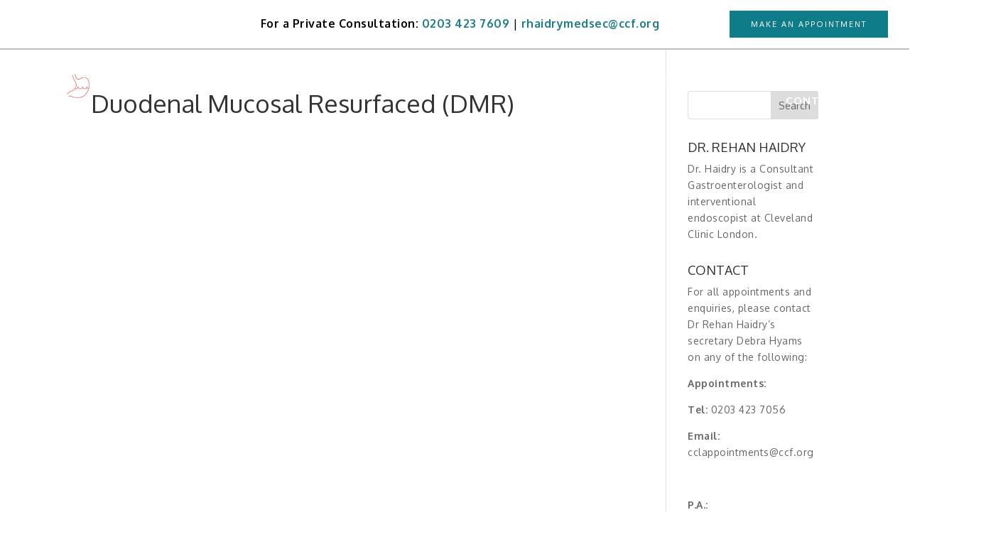

--- FILE ---
content_type: text/css
request_url: https://drrehanhaidry.com/wp-content/et-cache/658/et-divi-dynamic-tb-2330-tb-154-658-late.css
body_size: 648
content:
@font-face{font-family:ETmodules;font-display:block;src:url(//drrehanhaidry.com/wp-content/themes/Divi/core/admin/fonts/modules/social/modules.eot);src:url(//drrehanhaidry.com/wp-content/themes/Divi/core/admin/fonts/modules/social/modules.eot?#iefix) format("embedded-opentype"),url(//drrehanhaidry.com/wp-content/themes/Divi/core/admin/fonts/modules/social/modules.woff) format("woff"),url(//drrehanhaidry.com/wp-content/themes/Divi/core/admin/fonts/modules/social/modules.ttf) format("truetype"),url(//drrehanhaidry.com/wp-content/themes/Divi/core/admin/fonts/modules/social/modules.svg#ETmodules) format("svg");font-weight:400;font-style:normal}